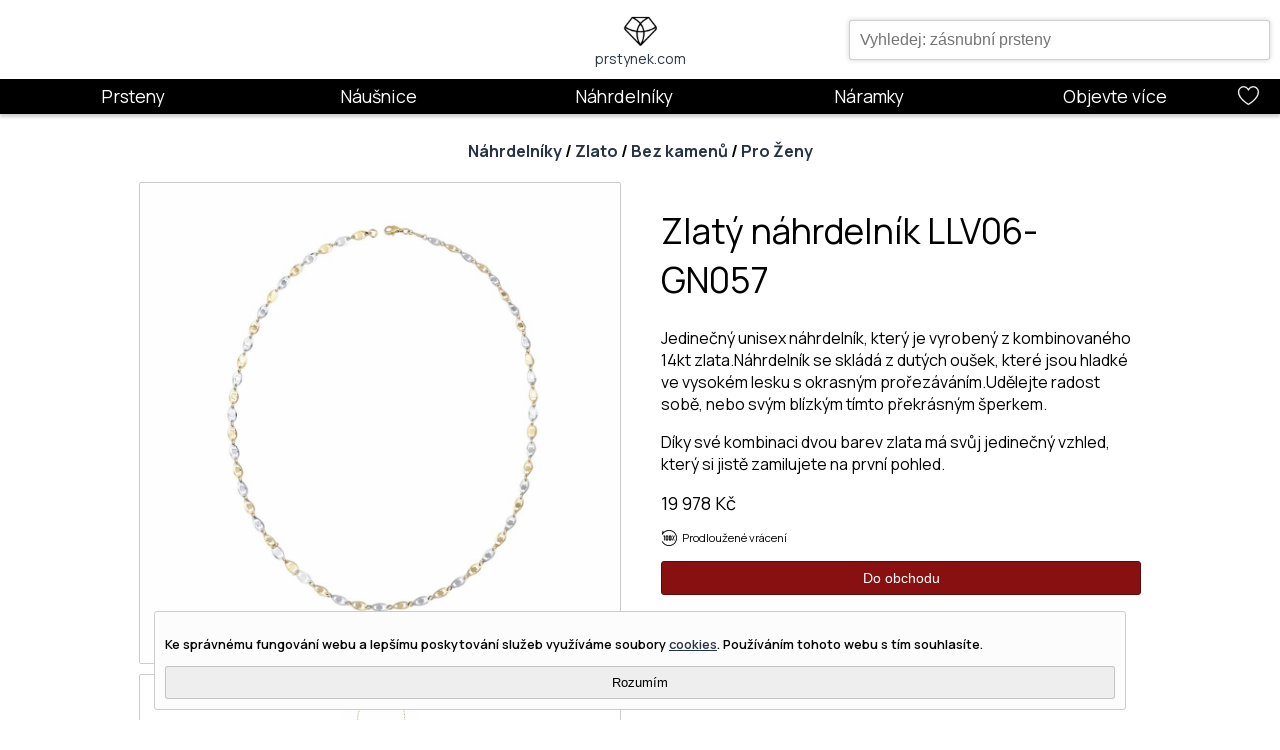

--- FILE ---
content_type: text/html;charset=UTF-8
request_url: https://prstynek.com/product/Zlaty_nahrdelnik_LLV06-GN057_LLV06-GN057
body_size: 9935
content:









<!DOCTYPE html>
<html lang="cs">
<head>
    <meta name="viewport" content="width=device-width, minimum-scale=1, initial-scale=1, user-scalable=yes, viewport-fit=cover">

    <!-- Google Tag Manager -->
    <script>(function(w,d,s,l,i){w[l]=w[l]||[];w[l].push({'gtm.start':
            new Date().getTime(),event:'gtm.js'});var f=d.getElementsByTagName(s)[0],
        j=d.createElement(s),dl=l!='dataLayer'?'&l='+l:'';j.async=true;j.src=
        'https://www.googletagmanager.com/gtm.js?id='+i+dl;f.parentNode.insertBefore(j,f);
    })(window,document,'script','dataLayer','GTM-PC3Z2HP');</script>
    <!-- End Google Tag Manager -->



    

    

    <script type="application/ld+json" >{"@context":"https:\/\/schema.org","@type":"WebSite","url":"https:\/\/prstynek.com","potentialAction":{"@type":"SearchAction","target":{"@type":"EntryPoint","urlTemplate":"https:\/\/prstynek.com\/products?search={search_term}"},"query-input":"required name=search_term"}}</script>
    <script type="application/ld+json" >{"@context":"https:\/\/schema.org","@type":"Product","description":"Jedine\u010Dn\u00FD unisex n\u00E1hrdeln\u00EDk, kter\u00FD je vyroben\u00FD z kombinovan\u00E9ho 14kt zlata.N\u00E1hrdeln\u00EDk se skl\u00E1d\u00E1 z dut\u00FDch ou\u0161ek, kter\u00E9 jsou hladk\u00E9 ve vysok\u00E9m lesku s okrasn\u00FDm pro\u0159ez\u00E1v\u00E1n\u00EDm.Ud\u011Blejte radost sob\u011B, nebo sv\u00FDm bl\u00EDzk\u00FDm t\u00EDmto p\u0159ekr\u00E1sn\u00FDm \u0161perkem.","name":"Zlat\u00FD n\u00E1hrdeln\u00EDk LLV06-GN057","image":"https:\/\/media.prstynek.com\/30\/5d6765aa-fc10-47ca-9420-e23aafde35d0.jpg","url":"https:\/\/prstynek.com\/product\/Zlaty_nahrdelnik_LLV06-GN057_LLV06-GN057","offers":{"@type":"Offer","price":"19978","priceCurrency":"CZK","availability":"http:\/\/schema.org\/InStock"}}</script>
    <script type="application/ld+json" >{"@context":"https:\/\/schema.org","@type":"BreadcrumbList","itemListElement":[{"@type":"ListItem","position":1,"name":"N\u00E1hrdeln\u00EDky","item":"https:\/\/prstynek.com\/products\/N%C3%A1hrdeln%C3%ADky\/"},{"@type":"ListItem","position":2,"name":"Zlato","item":"https:\/\/prstynek.com\/products\/N%C3%A1hrdeln%C3%ADky\/Zlato\/"},{"@type":"ListItem","position":3,"name":"Bez kamen\u016F","item":"https:\/\/prstynek.com\/products\/N%C3%A1hrdeln%C3%ADky\/Zlato\/Bez%20kamen%C5%AF\/"},{"@type":"ListItem","position":4,"name":"Pro \u017Deny","item":"https:\/\/prstynek.com\/products\/N%C3%A1hrdeln%C3%ADky\/Zlato\/Bez%20kamen%C5%AF\/Pro%20%C5%BDeny\/"},{"@type":"ListItem","position":5,"name":"Zlat\u00FD n\u00E1hrdeln\u00EDk LLV06-GN057"}]}</script>

    <link rel="canonical" href="https://prstynek.com/product/Zlaty_nahrdelnik_LLV06-GN057_LLV06-GN057" />

    <link rel="icon" type="image/png" sizes="32x32" href="https://prstynek.com/favicon-32x32.png">
    <link rel="icon" type="image/png" sizes="96x96" href="https://prstynek.com/favicon-96x96.png">
    <link rel="icon" type="image/png" sizes="16x16" href="https://prstynek.com/favicon-16x16.png">
    <link rel="icon" type="image/x-icon" href="https://prstynek.com/favicon.ico">

    <title>
        Zlatý náhrdelník LLV06-GN057
    </title>

    <meta name="description" content="Jedinečný unisex náhrdelník, který je vyrobený z kombinovaného 14kt zlata.Náhrdelník se skládá z dutých oušek, které jsou hladké ve vysokém lesku s okrasným prořezáváním.Udělejte radost sobě, nebo svým blízkým tímto překrásným šperkem.">
    <meta name="keywords" content="Náhrdelníky,Zlato,Bez kamenů,Všechny Styly,Pro Ženy,Pro Všechny Příležitosti">

    <meta property="og:image" content="https://media.prstynek.com/54/4cc7f778-f9a2-495d-9f05-db477ddc9476.jpg"/>
    <meta property="og:title" content="Zlatý náhrdelník LLV06-GN057"/>
    <meta property="og:description" content="Jedinečný unisex náhrdelník, který je vyrobený z kombinovaného 14kt zlata.Náhrdelník se skládá z dutých oušek, které jsou hladké ve vysokém lesku s okrasným prořezáváním.Udělejte radost sobě, nebo svým blízkým tímto překrásným šperkem."/>

    <link rel="preconnect" href="https://fonts.googleapis.com">
    <link rel="preconnect" href="https://fonts.gstatic.com" crossorigin>
    <link media="print" onload="this.onload=null;this.removeAttribute('media');" href="https://fonts.googleapis.com/css2?family=Manrope:wght@200;300;400;500;600;700;800&family=Parisienne&display=swap" rel="stylesheet">
    <noscript><link rel="stylesheet" href="https://fonts.googleapis.com/css2?family=Manrope:wght@200;300;400;500;600;700;800&family=Parisienne&display=swap"></noscript>

    <link href="https://prstynek.com/css/shared-styles.css" rel="stylesheet" type="text/css">
    <link href="https://prstynek.com/css/layout-styles.css" rel="stylesheet" type="text/css">
    <link href="https://prstynek.com/css/logo-styles.css" rel="stylesheet" type="text/css">

    <link href="https://prstynek.com/css/menu-container-styles.css" rel="stylesheet" type="text/css">
    <link href="https://prstynek.com/css/menu-div-styles.css" rel="stylesheet" type="text/css">
    <link href="https://prstynek.com/css/banner-styles.css" rel="stylesheet" type="text/css">
    <link href="https://prstynek.com/css/product-filter-styles.css" rel="stylesheet" type="text/css">
    <link href="https://prstynek.com/css/product-view-styles.css" rel="stylesheet" type="text/css">
    <svg aria-hidden="true" style="position: absolute; width: 0; height: 0; overflow: hidden;" version="1.1" xmlns="http://www.w3.org/2000/svg" xmlns:xlink="http://www.w3.org/1999/xlink">
        <defs>
            <symbol id="icon-magnifier" viewBox="0 0 20 20">
                <path d="M18.869 19.162l-5.943-6.484c1.339-1.401 2.075-3.233 2.075-5.178 0-2.003-0.78-3.887-2.197-5.303s-3.3-2.197-5.303-2.197-3.887 0.78-5.303 2.197-2.197 3.3-2.197 5.303 0.78 3.887 2.197 5.303 3.3 2.197 5.303 2.197c1.726 0 3.362-0.579 4.688-1.645l5.943 6.483c0.099 0.108 0.233 0.162 0.369 0.162 0.121 0 0.242-0.043 0.338-0.131 0.204-0.187 0.217-0.503 0.031-0.706zM1 7.5c0-3.584 2.916-6.5 6.5-6.5s6.5 2.916 6.5 6.5-2.916 6.5-6.5 6.5-6.5-2.916-6.5-6.5z"></path>
            </symbol>
            <symbol id="icon-heart" viewBox="0 0 20 20">
                <path d="M9.5 19c-0.084 0-0.167-0.021-0.243-0.063-0.094-0.052-2.326-1.301-4.592-3.347-1.341-1.21-2.411-2.448-3.183-3.68-0.984-1.571-1.482-3.139-1.482-4.66 0-2.895 2.355-5.25 5.25-5.25 0.98 0 2.021 0.367 2.931 1.034 0.532 0.39 0.985 0.86 1.319 1.359 0.334-0.499 0.787-0.969 1.319-1.359 0.91-0.667 1.951-1.034 2.931-1.034 2.895 0 5.25 2.355 5.25 5.25 0 1.521-0.499 3.089-1.482 4.66-0.771 1.232-1.842 2.47-3.182 3.68-2.266 2.046-4.498 3.295-4.592 3.347-0.076 0.042-0.159 0.063-0.243 0.063zM5.25 3c-2.343 0-4.25 1.907-4.25 4.25 0 3.040 2.35 5.802 4.321 7.585 1.76 1.592 3.544 2.708 4.179 3.087 0.635-0.379 2.419-1.495 4.179-3.087 1.971-1.782 4.321-4.545 4.321-7.585 0-2.343-1.907-4.25-4.25-4.25-1.703 0-3.357 1.401-3.776 2.658-0.068 0.204-0.259 0.342-0.474 0.342s-0.406-0.138-0.474-0.342c-0.419-1.257-2.073-2.658-3.776-2.658z"></path>
            </symbol>
            <symbol id="icon-diamond" viewBox="0 0 20 20">
                <path d="M9.5 18c-0.142 0-0.277-0.060-0.372-0.166l-9-10c-0.16-0.178-0.172-0.443-0.028-0.634l3-4c0.094-0.126 0.243-0.2 0.4-0.2h12c0.157 0 0.306 0.074 0.4 0.2l3 4c0.143 0.191 0.131 0.457-0.028 0.634l-9 10c-0.095 0.105-0.23 0.166-0.372 0.166zM1.147 7.471l8.353 9.281 8.353-9.281-2.603-3.471h-11.5l-2.603 3.471z"></path>
            </symbol>
            <symbol id="icon-truck" viewBox="0 0 20 20">
                <path d="M19.794 13.421l-0.004-0.021c-0-0.001-0-0.002-0.001-0.003l-0.399-1.997c-0-0.001-0-0.002-0.001-0.003l-0.203-1.015c-0.155-0.775-0.896-1.383-1.686-1.383h-4c-0.175 0-0.343 0.031-0.5 0.086v-0.586c0-0.827-0.673-1.5-1.5-1.5h-10c-0.827 0-1.5 0.673-1.5 1.5v8c0 0.827 0.673 1.5 1.5 1.5h1.5c0 1.103 0.897 2 2 2s2-0.897 2-2h5.086c0.206 0.582 0.762 1 1.414 1h0.769c0.346 0.597 0.992 1 1.731 1s1.385-0.403 1.731-1h0.769c0.827 0 1.5-0.673 1.5-1.5v-2c0-0.579-0.092-1.511-0.206-2.079zM18.69 13h-2.69v-1h2.49l0.2 1zM5 19c-0.551 0-1-0.449-1-1s0.449-1 1-1 1 0.449 1 1-0.449 1-1 1zM6.731 17c-0.346-0.597-0.992-1-1.731-1s-1.385 0.403-1.731 1h-1.769c-0.276 0-0.5-0.224-0.5-0.5v-8c0-0.276 0.224-0.5 0.5-0.5h10c0.276 0 0.5 0.224 0.5 0.5v8.5h-5.269zM16 19c-0.551 0-1-0.449-1-1s0.449-1 1-1 1 0.449 1 1-0.449 1-1 1zM18.5 18h-0.5c0-1.103-0.897-2-2-2s-2 0.897-2 2h-0.5c-0.276 0-0.5-0.224-0.5-0.5v-7c0-0.276 0.224-0.5 0.5-0.5h4c0.314 0 0.644 0.27 0.706 0.579l0.084 0.421h-2.79c-0.276 0-0.5 0.224-0.5 0.5v2c0 0.276 0.224 0.5 0.5 0.5h3.378c0.045 0.313 0.082 0.675 0.103 1h-0.481c-0.276 0-0.5 0.224-0.5 0.5s0.224 0.5 0.5 0.5h0.5v1.5c0 0.276-0.224 0.5-0.5 0.5z"></path>
            </symbol>
            <symbol id="icon-gift" viewBox="0 0 20 20">
                <path d="M18.5 5h-3.001c0.315-0.418 0.501-0.938 0.501-1.5 0-1.378-1.122-2.5-2.5-2.5-1.39 0-2.556 1.101-3.127 1.758-0.346 0.397-0.644 0.823-0.873 1.235-0.229-0.412-0.527-0.837-0.873-1.235-0.571-0.656-1.737-1.758-3.127-1.758-1.378 0-2.5 1.122-2.5 2.5 0 0.562 0.187 1.082 0.501 1.5h-3.001c-0.276 0-0.5 0.224-0.5 0.5v3c0 0.276 0.224 0.5 0.5 0.5h0.5v9.5c0 0.827 0.673 1.5 1.5 1.5h14c0.827 0 1.5-0.673 1.5-1.5v-9.5h0.5c0.276 0 0.5-0.224 0.5-0.5v-3c0-0.276-0.224-0.5-0.5-0.5zM11.127 3.414c0.782-0.899 1.647-1.414 2.373-1.414 0.827 0 1.5 0.673 1.5 1.5s-0.673 1.5-1.5 1.5h-3.378c0.173-0.442 0.523-1.032 1.005-1.586zM11 19h-3v-13h3v13zM4 3.5c0-0.827 0.673-1.5 1.5-1.5 0.726 0 1.591 0.515 2.373 1.414 0.482 0.554 0.832 1.144 1.005 1.586h-3.378c-0.827 0-1.5-0.673-1.5-1.5zM1 6h6v2h-6v-2zM2 18.5v-9.5h5v10h-4.5c-0.276 0-0.5-0.224-0.5-0.5zM17 18.5c0 0.276-0.224 0.5-0.5 0.5h-4.5v-10h5v9.5zM18 8h-6v-2h6v2z"></path>
            </symbol>
            <symbol id="icon-refund" viewBox="0 0 20 20">
                <path d="M10 20c-3.67 0-7.039-2.005-8.793-5.233-0.132-0.243-0.042-0.546 0.201-0.678s0.546-0.042 0.678 0.201c1.578 2.905 4.611 4.71 7.914 4.71 4.963 0 9-4.037 9-9s-4.037-9-9-9c-3.316 0-6.354 1.815-7.928 4.737-0.118 0.219-0.38 0.318-0.613 0.232s-0.368-0.332-0.315-0.575l0.869-4c0.059-0.27 0.325-0.441 0.595-0.383s0.441 0.325 0.382 0.595l-0.353 1.627c1.869-2.035 4.525-3.233 7.365-3.233 2.671 0 5.182 1.040 7.071 2.929s2.929 4.4 2.929 7.071c0 2.671-1.040 5.182-2.929 7.071s-4.4 2.929-7.071 2.929z"></path>
                <path d="M4.5 13c-0.276 0-0.5-0.224-0.5-0.5v-4.5h-0.5c-0.276 0-0.5-0.224-0.5-0.5s0.224-0.5 0.5-0.5h1c0.276 0 0.5 0.224 0.5 0.5v5c0 0.276-0.224 0.5-0.5 0.5z"></path>
                <path d="M8.5 13h-2c-0.276 0-0.5-0.224-0.5-0.5v-5c0-0.276 0.224-0.5 0.5-0.5h2c0.276 0 0.5 0.224 0.5 0.5v5c0 0.276-0.224 0.5-0.5 0.5zM7 12h1v-4h-1v4z"></path>
                <path d="M12.5 13h-2c-0.276 0-0.5-0.224-0.5-0.5v-5c0-0.276 0.224-0.5 0.5-0.5h2c0.276 0 0.5 0.224 0.5 0.5v5c0 0.276-0.224 0.5-0.5 0.5zM11 12h1v-4h-1v4z"></path>
                <path d="M14.5 13c-0.062 0-0.125-0.012-0.186-0.036-0.256-0.103-0.381-0.394-0.279-0.65l2-5c0.103-0.256 0.393-0.381 0.65-0.279s0.381 0.394 0.279 0.65l-2 5c-0.078 0.195-0.266 0.314-0.464 0.314z"></path>
                <path d="M14.5 8c-0.132 0-0.261-0.053-0.353-0.147s-0.147-0.222-0.147-0.353 0.053-0.261 0.147-0.353c0.093-0.093 0.222-0.147 0.353-0.147s0.26 0.053 0.353 0.147c0.093 0.093 0.147 0.222 0.147 0.353s-0.053 0.261-0.147 0.353c-0.093 0.093-0.222 0.147-0.353 0.147z"></path>
                <path d="M16.5 13c-0.132 0-0.26-0.053-0.353-0.147s-0.147-0.222-0.147-0.353 0.053-0.261 0.147-0.353c0.093-0.093 0.222-0.147 0.353-0.147s0.261 0.053 0.353 0.147c0.093 0.093 0.147 0.222 0.147 0.353s-0.053 0.261-0.147 0.353c-0.093 0.093-0.222 0.147-0.353 0.147z"></path>
            </symbol>
            <symbol id="icon-pen" viewBox="0 0 20 20">
                <path d="M19.572 0.428c-0.28-0.28-0.655-0.421-1.117-0.421-0.753 0-1.765 0.394-3.021 1.174-0.402-0.425-1.167-1.077-2.131-1.155-0.769-0.062-1.495 0.241-2.157 0.903-1.405 1.405-2.097 3.121-2.555 4.256-0.156 0.386-0.349 0.866-0.445 0.965-0.033 0.033-0.132 0.132-0.304-0.013-0.196-0.185-0.505-0.181-0.696 0.010-0.195 0.195-0.195 0.512 0 0.707 0.082 0.082 0.293 0.241 0.562 0.316 0.108 0.030 0.216 0.045 0.322 0.045 0.127 0 0.251-0.022 0.369-0.065-0.137 0.141-0.274 0.282-0.411 0.425-3.517 3.673-7.46 8.713-7.982 11.842-0.027 0.159 0.025 0.322 0.14 0.436 0.095 0.095 0.222 0.146 0.354 0.146 0.027 0 0.055-0.002 0.082-0.007 1.308-0.218 3.032-1.046 5.125-2.46 1.852-1.251 3.906-2.908 5.94-4.791 1.984-1.837 3.794-3.742 5.235-5.511 1.076-1.321 2.458-3.208 2.934-4.692 0.301-0.939 0.219-1.649-0.244-2.112zM11.854 1.635c0.45-0.45 0.896-0.651 1.365-0.614 0.561 0.044 1.053 0.418 1.365 0.72-0.247 0.172-0.501 0.355-0.763 0.552-1.424 1.069-3.040 2.488-4.65 4.081 0.107-0.218 0.216-0.488 0.349-0.816 0.427-1.060 1.073-2.662 2.334-3.923zM3.036 15.243l1.722 1.722c-1.365 0.892-2.584 1.526-3.57 1.847 0.322-0.987 0.958-2.206 1.848-3.569zM10.969 12.009c-1.876 1.736-3.71 3.228-5.367 4.386l-1.995-1.995c1.321-1.892 3.071-4.008 5.105-6.132 2.362-2.467 4.695-4.505 6.562-5.787l2.244 2.244c-1.431 2.086-3.786 4.726-6.549 7.284zM18.864 2.235c-0.148 0.462-0.418 1.013-0.791 1.631l-1.941-1.941c0.978-0.591 1.78-0.918 2.324-0.918 0.281 0 0.378 0.097 0.41 0.128 0.232 0.232 0.099 0.789-0.001 1.1z"></path>
            </symbol>
            <symbol id="icon-facebook" viewBox="0 0 124 124">
                <path fill="#333033" fill-rule="evenodd" d="M50.1 62.4v44.4c0 .6.5 1.2 1.2 1.2h16.5c.6 0 1.2-.5 1.2-1.2V61.6h11.9c.6 0 1.1-.5 1.2-1.1l1-13.5c.1-.7-.5-1.3-1.2-1.3h-13v-9.6c0-2.3 1.8-4.1 4.1-4.1h9.2c.6 0 1.2-.5 1.2-1.2V17.3c0-.6-.5-1.2-1.2-1.2H66.6c-9.1 0-16.5 7.4-16.5 16.5v13.1h-8.2c-.6 0-1.2.5-1.2 1.2v13.6c0 .6.5 1.2 1.2 1.2h8.2v.7z" clip-rule="evenodd"/>
            </symbol>
            <symbol id="icon-instagram" viewBox="0 0 124 124">
                <path fill="#333033" d="M87.2 33.6c-3.1 0-5.6 2.5-5.6 5.6 0 3.1 2.5 5.6 5.6 5.6 3.1 0 5.6-2.5 5.6-5.6 0-3.1-2.5-5.6-5.6-5.6zm-25 7.2c-13 0-23.6 10.6-23.6 23.6S49.2 88 62.2 88s23.6-10.6 23.6-23.6-10.6-23.6-23.6-23.6zm0 38.8c-8.4 0-15.1-6.8-15.1-15.1 0-8.4 6.8-15.1 15.1-15.1 8.4 0 15.1 6.8 15.1 15.1s-6.8 15.1-15.1 15.1zm47.7-34.8C109.9 28.9 97 16 81.1 16H43c-15.9 0-28.8 12.9-28.8 28.8v38.1c0 15.9 12.9 28.8 28.8 28.8h38c15.9 0 28.8-12.9 28.8-28.8V44.8zm-9.1 38c0 10.9-8.9 19.8-19.8 19.8H43c-10.9 0-19.8-8.9-19.8-19.8v-38C23.2 33.8 32 25 43 25h38c10.9 0 19.8 8.9 19.8 19.8v38z"/>
            </symbol>
            <symbol id="icon-pinterest" viewBox="0 0 124 124">
                <path fill="#333033" d="M67.8 83.8c-5.5-.4-7.8-3.1-12.1-5.7-1.9 10-4.2 19.7-9.5 26.3-1.6 1.9-4.7 1-4.8-1.5-.8-16 4.7-28.7 7.4-42-5.1-8.7.6-26.1 11.5-21.8 13.4 5.3-11.6 32.2 5.2 35.6C83 78.1 90.2 44.3 79.3 33.3c-15.7-15.9-45.6-.4-41.9 22.4.7 4.3 4.3 6.3 3.9 10.6-.3 2.7-3 4.2-5.4 3.1-6.9-3.2-9.1-10.3-8.8-19.4.6-17.2 15.5-29.3 30.4-31 18.9-2.1 36.6 6.9 39 24.7 2.8 19.9-8.5 41.6-28.7 40.1z"/>
            </symbol>
        </defs>
    </svg>
</head>
    <body style="margin:0;">

        

        <script src="https://prstynek.com/js/datalayer.js"></script>
        <script async src="https://prstynek.com/js/sysfunc.js"></script>
        <script async src="https://prstynek.com/js/pagefunc.js"></script>
        <script src="https://prstynek.com/js/cookiefunc.js"></script>

        <template id="product-card">
            <style>
                .card {
                    position: relative;
                    width: 200px;
                    padding: 15px;
                    border: 1px solid var(--theme-shadow-color);
                    transform: scale(0.95);
                    transition: all .2s ease-in-out;
                    display: flex;
                    margin: 5px 0px 5px 0px;
                    overflow: hidden;
                    background-color: var(--theme-base-color);
                }
                .card-large {
                    height: 355px;
                }
                .card:hover {
                    transform: scale(1.0);
                    box-shadow: 0px 0px 5px 0px var(--theme-shadow-color);
                }
                .card-image {
                    cursor: pointer;
                }
                .card-title {
                    margin-top: 3px;
                    font-size: var(--lumo-font-size-l);
                    display: block;
                    text-overflow: ellipsis;
                    width: 190px;
                    white-space: nowrap;
                    overflow: hidden;
                    cursor: pointer;
                }
                .card-desc {
                    font-size: var(--lumo-font-size-l);
                    white-space: normal;
                    height: 105px;
                    overflow: hidden;
                }
                .card-price {
                    position: absolute;
                    bottom: 16px;
                    font-size: var(--lumo-font-size-l);
                }
                ::slotted(img) {
                    display: flex;
                    height: 200px;
                    width: 200px;
                    object-fit: cover;
                    object-position: center;
                }
                a {
                    color: var(--theme-font-color);
                    text-decoration: none;
                    cursor: pointer;
                }
                a:visited {
                    color: var(--theme-font-color);
                }
                @media only screen and (max-width: 700px) {
                    .card {
                        width: 140px;
                        height: 205px;
                    }
                    .card-large {
                        height: 205px;
                    }
                    .card-title {
                        width: 140px;
                        font-size: var(--lumo-font-size-m);
                    }
                    .card-desc {
                        display: none;
                    }
                    ::slotted(img) {
                        height: 145px;
                        width: 145px;
                    }
                }
            </style>
            <div class="card card-large">
                <a href="#">
                    <div class="card-image">
                        <slot name="card-image-slot"><img class="card-image-element" alt="Product Image" loading="lazy"></slot>
                    </div>
                    <div class="card-title">
                        <slot name="card-title-slot"><label>Product Title</label></slot>
                    </div>
                    <div class="card-desc">
                        <slot name="card-desc-slot"><p>Product Description</p></slot>
                    </div>
                </a>
                <div class="card-price">
                    <slot name="card-price-slot"><span>Product Price Kč</span></slot>
                </div>
            </div>
        </template>
        <script>
            customElements.define('product-card',
                class ProductCard extends HTMLElement {

                    constructor() {
                        super();

                        const template = document.getElementById('product-card').content;
                        this.attachShadow({mode: 'open'}).appendChild(template.cloneNode(true));

                        this._oid = '';
                    }

                    connectedCallback() {
                        let self = this;
                    }

                    disconnectedCallback() {
                        let self = this;
                    }

                    static get observedAttributes() {
                        return ['oid', 'url'];
                    }

                    attributeChangedCallback(name, oldValue, newValue) {
                        if (name === 'oid') {
                            this._oid = newValue;
                        } else if (name === 'url') {
                            this.shadowRoot.querySelector('a').href = newValue;
                        }
                    }

                    get oid() {
                        return this.getAttribute('oid');
                    }

                    set oid(newValue) {
                        // this._oid = newValue;
                        this.setAttribute('oid', newValue);
                    }
                }
            );
        </script>

        <header class="page-header"><div class="vertical-block"><div class="horizontal-block header-container"><div class="header-left"></div><div class="header-center"><div class="logo-container"><a class="logo-anchor" href="https://prstynek.com/" ><div class="logo vertical-block"><img class="logo-image" src="https://prstynek.com/media/Logo_black_50.jpg" alt="Prstynek.com logo" /><label class="logo-text">prstynek.com</label></div></a></div></div><div class="header-right"><div class="banner-search-field-position-block header-search-control" onmouseleave="autoCompleteResultListVisible(false);" ><div class="banner-search-field-container"><input class="banner-search-field" onkeyup="autoCompleteSearch(event);" style="width: 100%; margin-top: 10px; padding: 10px;" id="ac-search-field" placeholder="Vyhledej: zásnubní prsteny" type="text" /><div class="banner-search-field-results" id="ac-item-list" ></div></div></div></div></div><nav class="header-menu-container"><div class="header-column menu-column"><div class="topic-container mobile-menu"></div><div class="topic-container desktop-menu"><div class="menu-topic"><a href="https://prstynek.com/products/Prsteny" >Prsteny</a></div><div class="menudiv section-topic"><div class="menudiv-container"><div class="menu-container"><div class="menu-container-content"><div class="menu-container-details"><div class="menu-container-title">Prsteny</div><p class="menu-container-description">Široká nabídka prstenů pro každou příležitost. Inspirace k nalezení dokonalého prstenu pro Vás.</p><div class="menu-container-link"><div class="menu-links-container"><label class="menu-link-group-heading">Materiál</label><a href="https://prstynek.com/products/Prsteny/St%C5%99%C3%ADbro" >Stříbro</a><a href="https://prstynek.com/products/Prsteny/Zlato" >Zlato</a><a href="https://prstynek.com/products/Prsteny/Platina" >Platina</a></div><div class="menu-links-container"><label class="menu-link-group-heading">Styl</label><a href="https://prstynek.com/products/Prsteny/Klasika" >Klasika</a><a href="https://prstynek.com/products/Prsteny/Modern%C3%AD" >Moderní</a><a href="https://prstynek.com/products/Prsteny/Artisan" >Artisan</a></div><div class="menu-links-container"><label class="menu-link-group-heading">Příležitost</label><a href="https://prstynek.com/products/Prsteny/Z%C3%A1snuby" >Zásnuby</a><a href="https://prstynek.com/products/Prsteny/Svatba" >Svatba</a></div><div class="menu-links-container"><label class="menu-link-group-heading">Pro Koho</label><a href="https://prstynek.com/products/Prsteny/Pro%20%C5%BDeny" >Pro ženy</a><a href="https://prstynek.com/products/Prsteny/Pro%20Mu%C5%BEe" >Pro muže</a></div></div></div><picture><source srcset="https://prstynek.com/media/ring200x200.webp" type="image/webp" ></source><source srcset="https://prstynek.com/media/ring200x200.jpg" type="image/jpeg" ></source><img class="menu-container-image" src="https://prstynek.com/media/ring200x200.jpg" alt="Prsteny" /></picture></div></div></div></div></div><div class="topic-container desktop-menu"><div class="menu-topic"><a href="https://prstynek.com/products/N%C3%A1u%C5%A1nice" >Náušnice</a></div><div class="menudiv section-topic"><div class="menudiv-container"><div class="menu-container"><div class="menu-container-content"><div class="menu-container-details"><div class="menu-container-title">Náušnice</div><p class="menu-container-description">Vybírejte náušnice ze široké nabídky, od klasických a decentních až po moderní design.</p><div class="menu-container-link"><div class="menu-links-container"><label class="menu-link-group-heading">Materiál</label><a href="https://prstynek.com/products/N%C3%A1u%C5%A1nice/St%C5%99%C3%ADbro" >Stříbro</a><a href="https://prstynek.com/products/N%C3%A1u%C5%A1nice/Zlato" >Zlato</a><a href="https://prstynek.com/products/N%C3%A1u%C5%A1nice/Platina" >Platina</a></div><div class="menu-links-container"><label class="menu-link-group-heading">Styl</label><a href="https://prstynek.com/products/N%C3%A1u%C5%A1nice/Klasika" >Klasika</a><a href="https://prstynek.com/products/N%C3%A1u%C5%A1nice/Modern%C3%AD" >Moderní</a><a href="https://prstynek.com/products/N%C3%A1u%C5%A1nice/Artisan" >Artisan</a></div></div></div><picture><source srcset="https://prstynek.com/media/earring200x200.webp" type="image/webp" ></source><source srcset="https://prstynek.com/media/earring200x200.jpg" type="image/jpeg" ></source><img class="menu-container-image" src="https://prstynek.com/media/earring200x200.jpg" alt="Náušnice" /></picture></div></div></div></div></div><div class="topic-container desktop-menu"><div class="menu-topic"><a href="https://prstynek.com/products/N%C3%A1hrdeln%C3%ADky" >Náhrdelníky</a></div><div class="menudiv section-topic"><div class="menudiv-container"><div class="menu-container"><div class="menu-container-content"><div class="menu-container-details"><div class="menu-container-title">Náhrdelníky & přívěsky</div><p class="menu-container-description">Objevte dokonalý náhrdelník nebo přívěsek. Design, který budete obdivovat. Volba je Vaše.</p><div class="menu-container-link"><div class="menu-links-container"><label class="menu-link-group-heading">Materiál</label><a href="https://prstynek.com/products/N%C3%A1hrdeln%C3%ADky/St%C5%99%C3%ADbro" >Stříbro</a><a href="https://prstynek.com/products/N%C3%A1hrdeln%C3%ADky/Zlato" >Zlato</a><a href="https://prstynek.com/products/N%C3%A1hrdeln%C3%ADky/Platina" >Platina</a></div><div class="menu-links-container"><label class="menu-link-group-heading">Styl</label><a href="https://prstynek.com/products/N%C3%A1hrdeln%C3%ADky/Klasika" >Klasika</a><a href="https://prstynek.com/products/N%C3%A1hrdeln%C3%ADky/Modern%C3%AD" >Moderní</a><a href="https://prstynek.com/products/N%C3%A1hrdeln%C3%ADky/Artisan" >Artisan</a></div><div class="menu-links-container"><label class="menu-link-group-heading">Pro Koho</label><a href="https://prstynek.com/products/N%C3%A1hrdeln%C3%ADky/Pro%20%C5%BDeny" >Pro ženy</a><a href="https://prstynek.com/products/N%C3%A1hrdeln%C3%ADky/Pro%20Mu%C5%BEe" >Pro muže</a></div></div></div><picture><source srcset="https://prstynek.com/media/neklace200x200.webp" type="image/webp" ></source><source srcset="https://prstynek.com/media/neklace200x200.jpg" type="image/jpeg" ></source><img class="menu-container-image" src="https://prstynek.com/media/neklace200x200.jpg" alt="Náhrdelníky" /></picture></div></div></div></div></div><div class="topic-container desktop-menu"><div class="menu-topic"><a href="https://prstynek.com/products/N%C3%A1ramky" >Náramky</a></div><div class="menudiv section-topic"><div class="menudiv-container"><div class="menu-container"><div class="menu-container-content"><div class="menu-container-details"><div class="menu-container-title">Náramky</div><p class="menu-container-description">Najděte svůj dokonalý náramek z naší široké nabídky.</p><div class="menu-container-link"><div class="menu-links-container"><label class="menu-link-group-heading">Materiál</label><a href="https://prstynek.com/products/N%C3%A1ramky/St%C5%99%C3%ADbro" >Stříbro</a><a href="https://prstynek.com/products/N%C3%A1ramky/Zlato" >Zlato</a><a href="https://prstynek.com/products/N%C3%A1ramky/Platina" >Platina</a></div><div class="menu-links-container"><label class="menu-link-group-heading">Styl</label><a href="https://prstynek.com/products/N%C3%A1ramky/Klasika" >Klasika</a><a href="https://prstynek.com/products/N%C3%A1ramky/Modern%C3%AD" >Moderní</a><a href="https://prstynek.com/products/N%C3%A1ramky/Artisan" >Artisan</a></div><div class="menu-links-container"><label class="menu-link-group-heading">Pro Koho</label><a href="https://prstynek.com/products/N%C3%A1ramky/Pro%20%C5%BDeny" >Pro ženy</a><a href="https://prstynek.com/products/N%C3%A1ramky/Pro%20Mu%C5%BEe" >Pro muže</a></div></div></div><picture><source srcset="https://prstynek.com/media/bracelet200x200.webp" type="image/webp" ></source><source srcset="https://prstynek.com/media/bracelet200x200.jpg" type="image/jpeg" ></source><img class="menu-container-image" src="https://prstynek.com/media/bracelet200x200.jpg" alt="Náramky" /></picture></div></div></div></div></div><div class="topic-container desktop-menu"><div class="menu-topic"><label>Objevte více</label></div><div class="menudiv section-topic"><div class="menudiv-container"><div class="menu-container"><div class="menu-container-content"><div class="menu-container-details"><div class="menu-container-title">Objevte více</div><p class="menu-container-description">Najděte hodnotný dárek, který potěší. Inspirativní nabídka doplňků.</p><div class="menu-container-link"><div class="menu-links-container"><label class="menu-link-group-heading">Šperky</label><a href="https://prstynek.com/products/Hodinky" >Hodinky</a><a href="https://prstynek.com/products/Dopl%C5%88ky" >Doplňky</a><a href="https://prstynek.com/products/Man%C5%BEetov%C3%A9%20knofl%C3%ADky" >Manžetové knoflíky</a></div><div class="menu-links-container"><label class="menu-link-group-heading">Pro Koho</label><a href="https://prstynek.com/products/Pro%20%C5%BDeny" >Pro ženy</a><a href="https://prstynek.com/products/Pro%20Mu%C5%BEe" >Pro muže</a><a href="https://prstynek.com/products/Pro%20D%C4%9Bti" >Pro děti</a></div><div class="menu-links-container"><label class="menu-link-group-heading">Příležitost</label><a href="https://prstynek.com/featured" >Doporučené</a><a href="https://prstynek.com/products/Z%C3%A1snuby" >Zásnuby</a><a href="https://prstynek.com/products/Svatba" >Svatba</a><a href="https://prstynek.com/products/D%C3%A1rky" >Dárky</a></div><div class="menu-links-container menu-social-links"><a href="https://prstynek.com/blog/" ><svg class="icon icon-pen menu-icon"><use xlink:href="#icon-pen"></use></svg></a><a href="https://www.facebook.com/prstynekwow" ><svg class="icon icon-facebook menu-icon"><use xlink:href="#icon-facebook"></use></svg></a><a href="https://www.instagram.com/wow_prstynek/" ><svg class="icon icon-instagram menu-icon"><use xlink:href="#icon-instagram"></use></svg></a></div></div></div><picture><source srcset="https://prstynek.com/media/watch200x200.webp" type="image/webp" ></source><source srcset="https://prstynek.com/media/watch200x200.jpg" type="image/jpeg" ></source><img class="menu-container-image" src="https://prstynek.com/media/watch200x200.jpg" alt="Objevte více" /></picture></div></div></div></div></div></div><div class="header-column"><a style="color: var(--theme-base-color);" href="https://prstynek.com/favorites" ><svg class="icon icon-heart" title="Oblíbené" ><use xlink:href="#icon-heart"></use></svg></a></div></nav></div></header>
        <main><h2 class="product-breadcrumbs-container"><a href="https://prstynek.com/products/N%C3%A1hrdeln%C3%ADky/" >Náhrdelníky</a>&nbsp;/&nbsp;<a href="https://prstynek.com/products/N%C3%A1hrdeln%C3%ADky/Zlato/" >Zlato</a>&nbsp;/&nbsp;<a href="https://prstynek.com/products/N%C3%A1hrdeln%C3%ADky/Zlato/Bez%20kamen%C5%AF/" >Bez kamenů</a>&nbsp;/&nbsp;<a href="https://prstynek.com/products/N%C3%A1hrdeln%C3%ADky/Zlato/Bez%20kamen%C5%AF/Pro%20%C5%BDeny/" >Pro Ženy</a></h2><div class="product-container"><div class="product-images-container"><div class="product-selected-image-container"><img class="product-selected-image" src="https://media.prstynek.com/54/4cc7f778-f9a2-495d-9f05-db477ddc9476.jpg" alt="Main product image" id="selected-image" /></div><div class="product-image-list"><div class="product-list-image-container"><img class="product-list-image" src="https://media.prstynek.com/54/4cc7f778-f9a2-495d-9f05-db477ddc9476.jpg" onclick="setSelectedImage('https://media.prstynek.com/54/4cc7f778-f9a2-495d-9f05-db477ddc9476.jpg', 'Zlatý náhrdelník LLV06-GN057 picture');" alt="Zlatý náhrdelník LLV06-GN057 image 1" /></div></div><a class="product-action-mobile" href="https://prstynek.com/go?route=https%3A%2F%2Fwww.lillianvassago.cz%2Fzbozi%2Fzlaty-nahrdelnik-llv06-gn057%2F&oid=4c690624-cc22-4a69-aa0d-49db7bbf2832" target="_blank" ><button class="product-action-button">Do obchodu</button></a></div><div class="product-details-container"><h1 class="product-name">Zlatý náhrdelník LLV06-GN057</h1><p class="product-description">Jedinečný unisex náhrdelník, který je vyrobený z kombinovaného 14kt zlata.Náhrdelník se skládá z dutých oušek, které jsou hladké ve vysokém lesku s okrasným prořezáváním.Udělejte radost sobě, nebo svým blízkým tímto překrásným šperkem.</p><p class="product-description">Díky své kombinaci dvou barev zlata má svůj jedinečný vzhled, který si jistě zamilujete na první pohled. </p><label class="product-price">19 978 Kč</label><div class="product-flags-container"><div class="product-flag product-flag-hidden"><svg class="icon icon-truck"><use xlink:href="#icon-truck"></use></svg><label>Bezplatná doprava</label></div><div class="product-flag"><svg class="icon icon-refund"><use xlink:href="#icon-refund"></use></svg><label>Prodloužené vrácení</label></div><div class="product-flag product-flag-hidden"><svg class="icon icon-gift"><use xlink:href="#icon-gift"></use></svg><label>Dárkové balení</label></div></div><a href="https://prstynek.com/go?route=https%3A%2F%2Fwww.lillianvassago.cz%2Fzbozi%2Fzlaty-nahrdelnik-llv06-gn057%2F&oid=4c690624-cc22-4a69-aa0d-49db7bbf2832" target="_blank" ><button class="product-action-button">Do obchodu</button></a><div class="product-tags-container"><a href="https://prstynek.com/products/N%C3%A1hrdeln%C3%ADky" ><div class="product-tag"><label>Náhrdelníky</label></div></a><a href="https://prstynek.com/products/Zlato" ><div class="product-tag"><label>Zlato</label></div></a><a href="https://prstynek.com/products/Bez%20kamen%C5%AF" ><div class="product-tag"><label>Bez kamenů</label></div></a><a href="https://prstynek.com/products/Pro%20%C5%BDeny" ><div class="product-tag"><label>Pro Ženy</label></div></a></div><div></div></div></div><div class="product-alternatives-scroll"><div class="product-alternatives-buffer-left"></div><h2 class="product-alternatives-section-heading">Objevte více</h2><div class="product-alternatives-container"><product-card oid="23d3a8dc-6791-42f0-b0b1-2acb25316343" url="https://prstynek.com/product/Zlaty_nahrdelnik_LLV06-GN053_LLV06-GN053" ><img class="card-image-element" src="https://media.prstynek.com/16/00bddd01-e412-4b07-8b34-0685df8b3815.jpg" alt="Zlatý náhrdelník LLV06-GN053" width="250" slot="card-image-slot" height="250" /><label slot="card-title-slot" >Zlatý náhrdelník LLV06-GN053</label><p slot="card-desc-slot" >Jedinečný unisex náhrdelník, který je vyrobený z kombinovaného 14kt zlata.Náhrdelník se skládá z ...</p><label slot="card-price-slot" >14 640 Kč</label></product-card><product-card oid="f96b0950-3a4b-48cd-91d2-db7cdb9e312a" url="https://prstynek.com/product/Zlaty_nahrdelnik_LLV06-GN058_LLV06-GN058" ><img class="card-image-element" src="https://media.prstynek.com/94/3d11be48-9479-44b0-b7a2-db84bd1409f4.jpg" alt="Zlatý náhrdelník LLV06-GN058" width="250" slot="card-image-slot" height="250" /><label slot="card-title-slot" >Zlatý náhrdelník LLV06-GN058</label><p slot="card-desc-slot" >Originální unisex náhrdelník, který je vyrobený ze žlutého 14kt zlata.Náhrdelník se skládá z dutý...</p><label slot="card-price-slot" >14 945 Kč</label></product-card><product-card oid="385a3142-09a0-446d-bf0b-b059f3ac0016" url="https://prstynek.com/product/Zlaty_nahrdelnik_LLV06-GN056_LLV06-GN056" ><img class="card-image-element" src="https://media.prstynek.com/31/6027695f-39e2-497e-ba77-508c20762039.jpg" alt="Zlatý náhrdelník LLV06-GN056" width="250" slot="card-image-slot" height="250" /><label slot="card-title-slot" >Zlatý náhrdelník LLV06-GN056</label><p slot="card-desc-slot" >Jedinečný unisex náhrdelník, který je vyrobený ze žlutého 14kt zlata.Náhrdelník se skládá z dutýc...</p><label slot="card-price-slot" >21 808 Kč</label></product-card><product-card oid="f660d9a6-2c60-49e2-9cf7-85055fb39b54" url="https://prstynek.com/product/Zlaty_nahrdelnik_LLV06-GN055_LLV06-GN055" ><img class="card-image-element" src="https://media.prstynek.com/61/8b11a92b-744f-488b-9cbb-5fcf1531adf2.jpg" alt="Zlatý náhrdelník LLV06-GN055" width="250" slot="card-image-slot" height="250" /><label slot="card-title-slot" >Zlatý náhrdelník LLV06-GN055</label><p slot="card-desc-slot" >Originální unisex náhrdelník, který je vyrobený z kombinovaného 14kt zlata.Náhrdelník se skládá z...</p><label slot="card-price-slot" >14 793 Kč</label></product-card><product-card oid="ccdc97cd-4ce6-4cff-8a5b-693a887be052" url="https://prstynek.com/product/Zlaty_nahrdelnik_LLV06-GN059_LLV06-GN059" ><img class="card-image-element" src="https://media.prstynek.com/73/c9e2b733-951d-4a2f-a797-a4da2a813519.jpg" alt="Zlatý náhrdelník LLV06-GN059" width="250" slot="card-image-slot" height="250" /><label slot="card-title-slot" >Zlatý náhrdelník LLV06-GN059</label><p slot="card-desc-slot" >Originální unisex náhrdelník, který je vyrobený ze žlutého 14kt zlata.Náhrdelník se skládá z dutý...</p><label slot="card-price-slot" >14 945 Kč</label></product-card><product-card oid="d9438aea-da46-4daf-b813-4d73093c803e" url="https://prstynek.com/product/Zlaty_nahrdelnik_LLV06-GN054_LLV06-GN054" ><img class="card-image-element" src="https://media.prstynek.com/3/0084405a-0f94-4d42-9800-5c688eea48f0.jpg" alt="Zlatý náhrdelník LLV06-GN054" width="250" slot="card-image-slot" height="250" /><label slot="card-title-slot" >Zlatý náhrdelník LLV06-GN054</label><p slot="card-desc-slot" >Jedinečný náhrdelník, který je vyrobený z kombinovaného 14kt zlata.Náhrdelník se skládá z dutých ...</p><label slot="card-price-slot" >34 923 Kč</label></product-card><product-card oid="4563d0d3-7d68-4d7a-b022-646edd8c1e6b" url="https://prstynek.com/product/Zlaty_nahrdelnik_LLV06-GN049_LLV06-GN049" ><img class="card-image-element" src="https://media.prstynek.com/32/c108a780-db98-4762-86da-8eb77638dab4.jpg" alt="Zlatý náhrdelník LLV06-GN049" width="250" slot="card-image-slot" height="250" /><label slot="card-title-slot" >Zlatý náhrdelník LLV06-GN049</label><p slot="card-desc-slot" >Originální unisex náhrdelník, který je vyrobený z kombinovaného 14kt zlata.Náhrdelník se skládá z...</p><label slot="card-price-slot" >11 438 Kč</label></product-card><product-card oid="61f7ad61-7e71-4d85-8caf-06ea367fddaa" url="https://prstynek.com/product/Zlaty_nahrdelnik_LLV06-GN048_LLV06-GN048" ><img class="card-image-element" src="https://media.prstynek.com/70/94499671-f00d-44dc-9876-27b8ad5dd1f1.jpg" alt="Zlatý náhrdelník LLV06-GN048" width="250" slot="card-image-slot" height="250" /><label slot="card-title-slot" >Zlatý náhrdelník LLV06-GN048</label><p slot="card-desc-slot" >Jedinečný unisex náhrdelník, který je vyrobený z kombinovaného 14kt zlata.Náhrdelník se skládá z ...</p><label slot="card-price-slot" >18 300 Kč</label></product-card><product-card oid="52fde0d1-2d1a-486e-87a5-c993ca5d20f9" url="https://prstynek.com/product/Lillian_Vassago_Zlaty_nahrdelnik_LLV22_LLV22-GN082" ><img class="card-image-element" src="https://media.prstynek.com/99/f7c6a535-9837-4feb-a012-6cb98ceaf1a6.jpg" alt="Lillian Vassago Zlatý náhrdelník LLV22-GN082" width="250" slot="card-image-slot" loading="lazy" height="250" /><label slot="card-title-slot" >Lillian Vassago Zlatý náhrdelník LLV22-GN082</label><p slot="card-desc-slot" >Tento exkluzivní náhrdelník ze žlutého 14kt zlata Vás jistě okouzlí na první pohled.Náhrdelník je...</p><label slot="card-price-slot" >12 505 Kč</label></product-card><product-card oid="f6b9623a-6c5b-413f-b786-b3c983f52562" url="https://prstynek.com/product/Lillian_Vassago_Zlaty_nahrdelnik_LLV22_LLV22-GN008" ><img class="card-image-element" src="https://media.prstynek.com/44/29356e5f-5981-4405-a14a-ba9aba003cdc.jpg" alt="Lillian Vassago Zlatý náhrdelník LLV22-GN008" width="250" slot="card-image-slot" loading="lazy" height="250" /><label slot="card-title-slot" >Lillian Vassago Zlatý náhrdelník LLV22-GN008</label><p slot="card-desc-slot" >Tento jedinečný náhrdelník ze žlutého 14kt zlata Vás jistě okouzlí nejen svým jemným provedením, ...</p><label slot="card-price-slot" >3 935 Kč</label></product-card></div><div class="product-alternatives-buffer-right"></div></div></main>
        <footer class="page-footer"><div class="section-container footer-section"><div class="footer-column"><p class="footer-column-title">Členství</p><a class="footer-link footer-link-text" href="https://prstynek.com/registration" >Registrace</a><a class="footer-link footer-link-text" href="https://prstynek.com/login" >Přihlášení</a><a class="footer-link footer-link-text" href="https://prstynek.com/favorites" >Oblíbené</a></div><div class="footer-column"><p class="footer-column-title">Sledujte nás</p><a class="footer-link" href="https://www.facebook.com/prstynekwow" ><svg class="icon icon-facebook menu-icon"><use xlink:href="#icon-facebook"></use></svg><label>Facebook</label></a><a class="footer-link" href="https://www.instagram.com/wow_prstynek/" ><svg class="icon icon-instagram menu-icon"><use xlink:href="#icon-instagram"></use></svg><label>Instagram</label></a><a class="footer-link" href="https://prstynek.com/blog/" ><svg class="icon icon-pen menu-icon"><use xlink:href="#icon-pen"></use></svg><label>Blog</label></a></div><div class="footer-column"><p class="footer-column-title">Informace</p><a class="footer-link footer-link-text" href="https://prstynek.com/privacy" >Soukromí</a><a class="footer-link footer-link-text" href="https://prstynek.com/terms" >Obchodní podmínky</a><a class="footer-link footer-link-text" href="https://prstynek.com/cookies" >Ochrana osobních údajů</a></div></div></footer>

        <script src="https://prstynek.com/js/cookieconsent.js"></script>



    </body>
</html>


--- FILE ---
content_type: application/javascript
request_url: https://prstynek.com/js/pagefunc.js
body_size: 275
content:
var searchControl = {
    searchFilterOpen : false
};

function setSelectedImage(imageSrc, imageAlt) {
    let selectedImage = document.querySelector('img#selected-image');
    selectedImage.setAttribute('src', imageSrc);
    selectedImage.setAttribute('alt', imageAlt);
}

function showMobileSearch(show) {
    let control = document.querySelector('div#product-filter-control');
    let content = document.querySelector('div.list-view-content-container');

    if (show === true) {
        searchControl.searchFilterOpen = true;
        control.classList.add('product-filter-open');
        content.classList.add('list-view-content-container-hidden');
    } else {
        searchControl.searchFilterOpen = false;
        control.classList.remove('product-filter-open');
        content.classList.remove('list-view-content-container-hidden');
    }
}

function toggleMobileSearch() {
    let control = document.querySelector('div#product-filter-control');

    if (control === null) {
        window.location.replace(serverControl.site + '/products/search');
    } else {
        if (searchControl.searchFilterOpen) {
            showMobileSearch(false)
        } else {
            showMobileSearch(true)
        }
    }
}

function lowPriceBoundCheck() {
    let lp = parseInt(document.getElementById('price-low').value);
    let hp = parseInt(document.getElementById('price-high').value);
    if(lp > hp)
        document.getElementById('price-low').value = hp;
}

function highPriceBoundCheck() {
    let lp = parseInt(document.getElementById('price-low').value);
    let hp = parseInt(document.getElementById('price-high').value);
    if(hp < lp)
        document.getElementById('price-high').value = lp;
}

function selectVariant(object) {
    // let reference = document.getElementById("variant-selector").value;
    let reference = object.value;
    if(reference !== null) {
        window.location.replace("https://prstynek.com/product/" + reference);
    }
}

function addEvents() {
    let clickElements = document.querySelectorAll('[data-listener-click]');
    for (let i = 0; i < clickElements.length; ++i) {
        let fn = clickElements[i].getAttribute('data-listener-click');
        let f = window[fn];
        clickElements[i].addEventListener('click', f);
    }
}